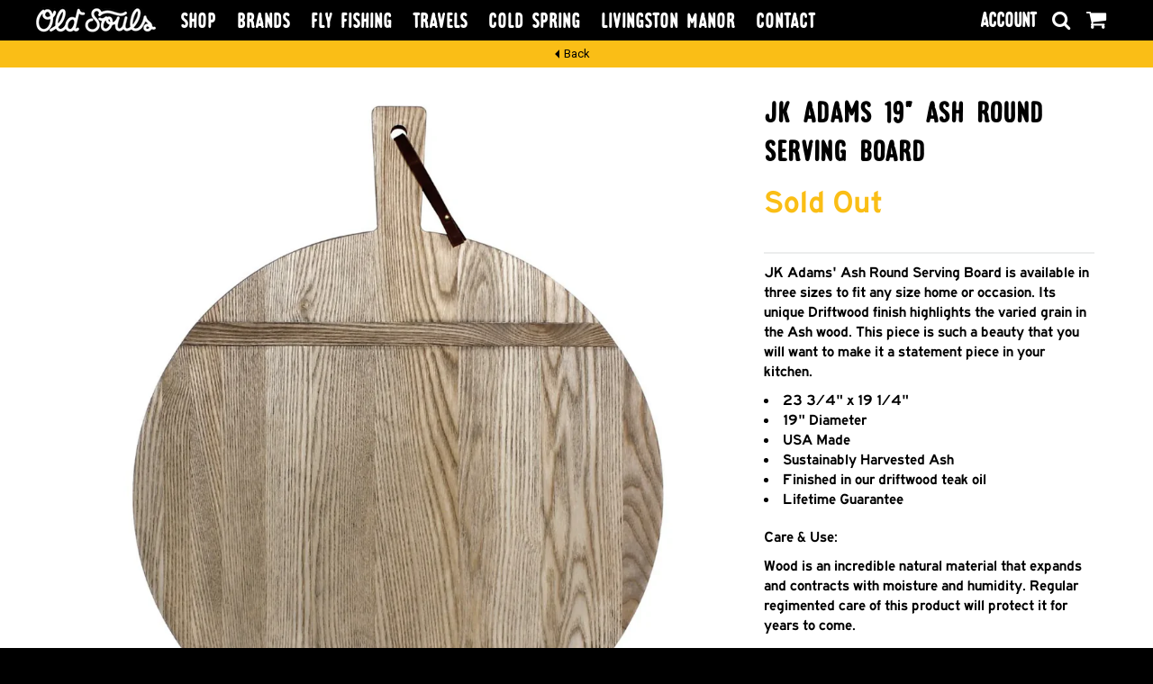

--- FILE ---
content_type: text/html; charset=utf-8
request_url: https://oldsouls.com/products/jk-adams-1761-one
body_size: 19299
content:
<!DOCTYPE html>
<!--[if lt IE 7 ]><html class="ie ie6" lang="en"> <![endif]-->
<!--[if IE 7 ]><html class="ie ie7" lang="en"> <![endif]-->
<!--[if IE 8 ]><html class="ie ie8" lang="en"> <![endif]-->
<!--[if (gte IE 9)|!(IE)]><!--><html lang="en"> <!--<![endif]-->
<head>


  <meta charset="utf-8" />

    
  
  <link href='//fonts.googleapis.com/css?family=Arvo:400,700' rel='stylesheet' type='text/css'>
    

  
  
  <link href='//fonts.googleapis.com/css?family=Glegoo' rel='stylesheet' type='text/css'>
  

  
  
  <link href='//fonts.googleapis.com/css?family=Lato:300,400,700' rel='stylesheet' type='text/css'>
    

  
  
  <link href='//fonts.googleapis.com/css?family=Lobster' rel='stylesheet' type='text/css'>
     

  
  
  <link href='//fonts.googleapis.com/css?family=Lobster+Two:400,700' rel='stylesheet' type='text/css'>
     

  
  
  <link href='//fonts.googleapis.com/css?family=Montserrat:400,700' rel='stylesheet' type='text/css'>
    

  
  
  <link href='//fonts.googleapis.com/css?family=Noticia+Text:400,700' rel='stylesheet' type='text/css'>
       

  
  
  <link href='//fonts.googleapis.com/css?family=Open+Sans:400,300,700' rel='stylesheet' type='text/css'>
    

  
  
  <link href='//fonts.googleapis.com/css?family=Open+Sans+Condensed:300,700' rel='stylesheet' type='text/css'>
  

  
  
  <link href='//fonts.googleapis.com/css?family=Oswald:400,300,700' rel='stylesheet' type='text/css'>
  

  
  
  <link href='//fonts.googleapis.com/css?family=PT+Sans:400,700' rel='stylesheet' type='text/css'>
      

  
  
  <link href='//fonts.googleapis.com/css?family=PT+Sans+Narrow:400,700' rel='stylesheet' type='text/css'>
   

  
  
  <link href='//fonts.googleapis.com/css?family=Questrial' rel='stylesheet' type='text/css'>
     

  
  
  <link href='//fonts.googleapis.com/css?family=Raleway:400,300,700' rel='stylesheet' type='text/css'>
      

  
  
  <link href='//fonts.googleapis.com/css?family=Roboto:400,500,300' rel='stylesheet' type='text/css'>
   

  
  
  <link href='//fonts.googleapis.com/css?family=Josefin+Sans:400,600,700,300' rel='stylesheet' type='text/css'>
   

  
  
  <link href='//fonts.googleapis.com/css?family=Source+Sans+Pro:400,600,300,700' rel='stylesheet' type='text/css'>
   
  

<meta property="og:type" content="product">
<meta property="og:title" content="JK Adams 19&quot; Ash Round Serving Board">
<meta property="og:url" content="https://oldsouls.com/products/jk-adams-1761-one">
<meta property="og:description" content="JK Adams&#39; Ash Round Serving Board is available in three sizes to fit any size home or occasion. Its unique Driftwood finish highlights the varied grain in the Ash wood. This piece is such a beauty that you will want to make it a statement piece in your kitchen.

23 3/4&quot; x 19 1/4&quot;
19&quot; Diameter
USA Made
Sustainably Harvested Ash
Finished in our driftwood teak oil
Lifetime Guarantee

Care &amp;amp; Use:
Wood is an incredible natural material that expands and contracts with moisture and humidity. Regular regimented care of this product will protect it for years to come.
Handwash with warm, soapy water after each use and dry thoroughly with a towel. Never soak or submerge in water, run in a dishwasher, or use in a microwave. Placing hot pots or pans on your board can result in a lasting burn mark.
Apply JK Adams Mineral Oil once a week, with a lint free cloth, to all surfaces-including edges and ends-until the finish is established, and at any time the board feels dry.
If at any time the grain of your product becomes raised-causing a rough feeling-a light buffing in the affected area with 200 grit sandpaper will smooth the finish. 
Wood Type: Ash is an open-grained hardwood with variations in tone and grain density. 
SKU: J-1761-ONE/C">

<meta property="og:image" content="http://oldsouls.com/cdn/shop/files/JK-ADAMS-1761-ONE-1_grande.webp?v=1709656601">
<meta property="og:image:secure_url" content="https://oldsouls.com/cdn/shop/files/JK-ADAMS-1761-ONE-1_grande.webp?v=1709656601">

<meta property="og:image" content="http://oldsouls.com/cdn/shop/files/JK-ADAMS-1761-ONE-3-SIDE-VIEW_grande.webp?v=1709656603">
<meta property="og:image:secure_url" content="https://oldsouls.com/cdn/shop/files/JK-ADAMS-1761-ONE-3-SIDE-VIEW_grande.webp?v=1709656603">

<meta property="og:image" content="http://oldsouls.com/cdn/shop/files/JK-ADAMS-1761-ONE-2-LIFESTYLE-BLOODY-MARY-BAR_grande.webp?v=1709656606">
<meta property="og:image:secure_url" content="https://oldsouls.com/cdn/shop/files/JK-ADAMS-1761-ONE-2-LIFESTYLE-BLOODY-MARY-BAR_grande.webp?v=1709656606">

<meta property="og:price:amount" content="165.00">
<meta property="og:price:currency" content="USD">

<meta property="og:site_name" content="Old Souls NY">



<meta name="twitter:card" content="summary">


<meta name="twitter:site" content="@oldsoulsny">


<meta name="twitter:title" content="JK Adams 19&quot; Ash Round Serving Board">
<meta name="twitter:description" content="JK Adams&#39; Ash Round Serving Board is available in three sizes to fit any size home or occasion. Its unique Driftwood finish highlights the varied grain in the Ash wood. This piece is such a beauty tha">
<meta name="twitter:image" content="https://oldsouls.com/cdn/shop/files/JK-ADAMS-1761-ONE-1_large.webp?v=1709656601">
<meta name="twitter:image:width" content="480">
<meta name="twitter:image:height" content="480">


  <!-- Basic Page Needs
================================================== -->

  <title>
    JK Adams 19&quot; Ash Round Serving Board &ndash; Old Souls NY
  </title>
  
  <meta name="description" content="JK Adams&#39; Ash Round Serving Board is available in three sizes to fit any size home or occasion. Its unique Driftwood finish highlights the varied grain in the Ash wood. This piece is such a beauty that you will want to make it a statement piece in your kitchen. 23 3/4&quot; x 19 1/4&quot; 19&quot; Diameter USA Made Sustainably Harves" />
  
  <link rel="canonical" href="https://oldsouls.com/products/jk-adams-1761-one" />


  <!-- CSS
================================================== -->

  <link href="//oldsouls.com/cdn/shop/t/7/assets/stylesheet.css?v=31895728512388010101711053433" rel="stylesheet" type="text/css" media="all" />
  <link href="//oldsouls.com/cdn/shop/t/7/assets/customjl.scss.css?v=126305722360948618951711053433" rel="stylesheet" type="text/css" media="all" />
  <link href="//oldsouls.com/cdn/shop/t/7/assets/jquery.fs.selecter.css?v=147477533037686898471699276089" rel="stylesheet" type="text/css" media="all" />
  <link href="//oldsouls.com/cdn/shop/t/7/assets/font-awesome.css?v=56740405129602268521699276079" rel="stylesheet" type="text/css" media="all" />
  <link href="//oldsouls.com/cdn/shop/t/7/assets/queries.css?v=141475361513898540431699276089" rel="stylesheet" type="text/css" media="all" />
  <link href="//oldsouls.com/cdn/shop/t/7/assets/jquery.fancybox.css?v=142779374171233587741756318704" rel="stylesheet" type="text/css" media="all" />

  <!--[if IE 8 ]><link href="//oldsouls.com/cdn/shop/t/7/assets/ie8.css?v=83283943113059592831699276083" rel="stylesheet" type="text/css" media="all" /><![endif]-->

  <!--[if IE 7]>
<link href="//oldsouls.com/cdn/shop/t/7/assets/font-awesome-ie7.css?v=111952797986497000111699276079" rel="stylesheet" type="text/css" media="all" />
<![endif]-->

  <!-- JS
================================================== -->

  <script src="//ajax.googleapis.com/ajax/libs/jquery/1.10.2/jquery.min.js"></script>
  <script src="//oldsouls.com/cdn/shop/t/7/assets/theme.js?v=84417205714075452721756318704" type="text/javascript"></script> 
  <script src="//oldsouls.com/cdn/shopifycloud/storefront/assets/themes_support/option_selection-b017cd28.js" type="text/javascript"></script>  


  

  
  <script src="//oldsouls.com/cdn/shop/t/7/assets/jquery.bxslider.min.js?v=80356390565452539891699276084" type="text/javascript"></script>
  

  <script src="//oldsouls.com/cdn/shop/t/7/assets/instafeed.js?v=90032470946696484961699276083" type="text/javascript"></script>
  
  <script src="//ajax.aspnetcdn.com/ajax/jquery.templates/beta1/jquery.tmpl.min.js" type="text/javascript"></script>
  <script src="//oldsouls.com/cdn/shop/t/7/assets/jquery.products.min.js?v=69449650225931047071699276083" type="text/javascript"></script>


  <!--[if lt IE 9]>
<script src="//html5shim.googlecode.com/svn/trunk/html5.js"></script>
<![endif]-->

  <meta name="viewport" content="width=device-width, initial-scale=1">

  <!-- Favicons
================================================== -->

  <link rel="shortcut icon" href="//oldsouls.com/cdn/shop/t/7/assets/favicon.png?v=28382576873080752191699276084">

  

  <script>window.performance && window.performance.mark && window.performance.mark('shopify.content_for_header.start');</script><meta name="google-site-verification" content="KrVcC9BdqoWoIOPNBykMasdRAd2FHflgWET3EBw4WeQ">
<meta id="shopify-digital-wallet" name="shopify-digital-wallet" content="/16273917/digital_wallets/dialog">
<meta name="shopify-checkout-api-token" content="2c67a9bc579a032b43aa0cc80e0ebb9a">
<link rel="alternate" type="application/json+oembed" href="https://oldsouls.com/products/jk-adams-1761-one.oembed">
<script async="async" src="/checkouts/internal/preloads.js?locale=en-US"></script>
<link rel="preconnect" href="https://shop.app" crossorigin="anonymous">
<script async="async" src="https://shop.app/checkouts/internal/preloads.js?locale=en-US&shop_id=16273917" crossorigin="anonymous"></script>
<script id="apple-pay-shop-capabilities" type="application/json">{"shopId":16273917,"countryCode":"US","currencyCode":"USD","merchantCapabilities":["supports3DS"],"merchantId":"gid:\/\/shopify\/Shop\/16273917","merchantName":"Old Souls NY","requiredBillingContactFields":["postalAddress","email"],"requiredShippingContactFields":["postalAddress","email"],"shippingType":"shipping","supportedNetworks":["visa","masterCard","amex","discover","elo","jcb"],"total":{"type":"pending","label":"Old Souls NY","amount":"1.00"},"shopifyPaymentsEnabled":true,"supportsSubscriptions":true}</script>
<script id="shopify-features" type="application/json">{"accessToken":"2c67a9bc579a032b43aa0cc80e0ebb9a","betas":["rich-media-storefront-analytics"],"domain":"oldsouls.com","predictiveSearch":true,"shopId":16273917,"locale":"en"}</script>
<script>var Shopify = Shopify || {};
Shopify.shop = "old-souls-ny.myshopify.com";
Shopify.locale = "en";
Shopify.currency = {"active":"USD","rate":"1.0"};
Shopify.country = "US";
Shopify.theme = {"name":"oldsouls\/main","id":123039449191,"schema_name":null,"schema_version":null,"theme_store_id":null,"role":"main"};
Shopify.theme.handle = "null";
Shopify.theme.style = {"id":null,"handle":null};
Shopify.cdnHost = "oldsouls.com/cdn";
Shopify.routes = Shopify.routes || {};
Shopify.routes.root = "/";</script>
<script type="module">!function(o){(o.Shopify=o.Shopify||{}).modules=!0}(window);</script>
<script>!function(o){function n(){var o=[];function n(){o.push(Array.prototype.slice.apply(arguments))}return n.q=o,n}var t=o.Shopify=o.Shopify||{};t.loadFeatures=n(),t.autoloadFeatures=n()}(window);</script>
<script>
  window.ShopifyPay = window.ShopifyPay || {};
  window.ShopifyPay.apiHost = "shop.app\/pay";
  window.ShopifyPay.redirectState = null;
</script>
<script id="shop-js-analytics" type="application/json">{"pageType":"product"}</script>
<script defer="defer" async type="module" src="//oldsouls.com/cdn/shopifycloud/shop-js/modules/v2/client.init-shop-cart-sync_BdyHc3Nr.en.esm.js"></script>
<script defer="defer" async type="module" src="//oldsouls.com/cdn/shopifycloud/shop-js/modules/v2/chunk.common_Daul8nwZ.esm.js"></script>
<script type="module">
  await import("//oldsouls.com/cdn/shopifycloud/shop-js/modules/v2/client.init-shop-cart-sync_BdyHc3Nr.en.esm.js");
await import("//oldsouls.com/cdn/shopifycloud/shop-js/modules/v2/chunk.common_Daul8nwZ.esm.js");

  window.Shopify.SignInWithShop?.initShopCartSync?.({"fedCMEnabled":true,"windoidEnabled":true});

</script>
<script>
  window.Shopify = window.Shopify || {};
  if (!window.Shopify.featureAssets) window.Shopify.featureAssets = {};
  window.Shopify.featureAssets['shop-js'] = {"shop-cart-sync":["modules/v2/client.shop-cart-sync_QYOiDySF.en.esm.js","modules/v2/chunk.common_Daul8nwZ.esm.js"],"init-fed-cm":["modules/v2/client.init-fed-cm_DchLp9rc.en.esm.js","modules/v2/chunk.common_Daul8nwZ.esm.js"],"shop-button":["modules/v2/client.shop-button_OV7bAJc5.en.esm.js","modules/v2/chunk.common_Daul8nwZ.esm.js"],"init-windoid":["modules/v2/client.init-windoid_DwxFKQ8e.en.esm.js","modules/v2/chunk.common_Daul8nwZ.esm.js"],"shop-cash-offers":["modules/v2/client.shop-cash-offers_DWtL6Bq3.en.esm.js","modules/v2/chunk.common_Daul8nwZ.esm.js","modules/v2/chunk.modal_CQq8HTM6.esm.js"],"shop-toast-manager":["modules/v2/client.shop-toast-manager_CX9r1SjA.en.esm.js","modules/v2/chunk.common_Daul8nwZ.esm.js"],"init-shop-email-lookup-coordinator":["modules/v2/client.init-shop-email-lookup-coordinator_UhKnw74l.en.esm.js","modules/v2/chunk.common_Daul8nwZ.esm.js"],"pay-button":["modules/v2/client.pay-button_DzxNnLDY.en.esm.js","modules/v2/chunk.common_Daul8nwZ.esm.js"],"avatar":["modules/v2/client.avatar_BTnouDA3.en.esm.js"],"init-shop-cart-sync":["modules/v2/client.init-shop-cart-sync_BdyHc3Nr.en.esm.js","modules/v2/chunk.common_Daul8nwZ.esm.js"],"shop-login-button":["modules/v2/client.shop-login-button_D8B466_1.en.esm.js","modules/v2/chunk.common_Daul8nwZ.esm.js","modules/v2/chunk.modal_CQq8HTM6.esm.js"],"init-customer-accounts-sign-up":["modules/v2/client.init-customer-accounts-sign-up_C8fpPm4i.en.esm.js","modules/v2/client.shop-login-button_D8B466_1.en.esm.js","modules/v2/chunk.common_Daul8nwZ.esm.js","modules/v2/chunk.modal_CQq8HTM6.esm.js"],"init-shop-for-new-customer-accounts":["modules/v2/client.init-shop-for-new-customer-accounts_CVTO0Ztu.en.esm.js","modules/v2/client.shop-login-button_D8B466_1.en.esm.js","modules/v2/chunk.common_Daul8nwZ.esm.js","modules/v2/chunk.modal_CQq8HTM6.esm.js"],"init-customer-accounts":["modules/v2/client.init-customer-accounts_dRgKMfrE.en.esm.js","modules/v2/client.shop-login-button_D8B466_1.en.esm.js","modules/v2/chunk.common_Daul8nwZ.esm.js","modules/v2/chunk.modal_CQq8HTM6.esm.js"],"shop-follow-button":["modules/v2/client.shop-follow-button_CkZpjEct.en.esm.js","modules/v2/chunk.common_Daul8nwZ.esm.js","modules/v2/chunk.modal_CQq8HTM6.esm.js"],"lead-capture":["modules/v2/client.lead-capture_BntHBhfp.en.esm.js","modules/v2/chunk.common_Daul8nwZ.esm.js","modules/v2/chunk.modal_CQq8HTM6.esm.js"],"checkout-modal":["modules/v2/client.checkout-modal_CfxcYbTm.en.esm.js","modules/v2/chunk.common_Daul8nwZ.esm.js","modules/v2/chunk.modal_CQq8HTM6.esm.js"],"shop-login":["modules/v2/client.shop-login_Da4GZ2H6.en.esm.js","modules/v2/chunk.common_Daul8nwZ.esm.js","modules/v2/chunk.modal_CQq8HTM6.esm.js"],"payment-terms":["modules/v2/client.payment-terms_MV4M3zvL.en.esm.js","modules/v2/chunk.common_Daul8nwZ.esm.js","modules/v2/chunk.modal_CQq8HTM6.esm.js"]};
</script>
<script>(function() {
  var isLoaded = false;
  function asyncLoad() {
    if (isLoaded) return;
    isLoaded = true;
    var urls = ["https:\/\/chimpstatic.com\/mcjs-connected\/js\/users\/94929132469b8343729fb46a6\/f21af471c5a10374931465467.js?shop=old-souls-ny.myshopify.com"];
    for (var i = 0; i < urls.length; i++) {
      var s = document.createElement('script');
      s.type = 'text/javascript';
      s.async = true;
      s.src = urls[i];
      var x = document.getElementsByTagName('script')[0];
      x.parentNode.insertBefore(s, x);
    }
  };
  if(window.attachEvent) {
    window.attachEvent('onload', asyncLoad);
  } else {
    window.addEventListener('load', asyncLoad, false);
  }
})();</script>
<script id="__st">var __st={"a":16273917,"offset":-18000,"reqid":"a6d5a391-c501-4b33-aae0-4210f56843bb-1768991158","pageurl":"oldsouls.com\/products\/jk-adams-1761-one","u":"2ead1df21a7a","p":"product","rtyp":"product","rid":6661010522215};</script>
<script>window.ShopifyPaypalV4VisibilityTracking = true;</script>
<script id="captcha-bootstrap">!function(){'use strict';const t='contact',e='account',n='new_comment',o=[[t,t],['blogs',n],['comments',n],[t,'customer']],c=[[e,'customer_login'],[e,'guest_login'],[e,'recover_customer_password'],[e,'create_customer']],r=t=>t.map((([t,e])=>`form[action*='/${t}']:not([data-nocaptcha='true']) input[name='form_type'][value='${e}']`)).join(','),a=t=>()=>t?[...document.querySelectorAll(t)].map((t=>t.form)):[];function s(){const t=[...o],e=r(t);return a(e)}const i='password',u='form_key',d=['recaptcha-v3-token','g-recaptcha-response','h-captcha-response',i],f=()=>{try{return window.sessionStorage}catch{return}},m='__shopify_v',_=t=>t.elements[u];function p(t,e,n=!1){try{const o=window.sessionStorage,c=JSON.parse(o.getItem(e)),{data:r}=function(t){const{data:e,action:n}=t;return t[m]||n?{data:e,action:n}:{data:t,action:n}}(c);for(const[e,n]of Object.entries(r))t.elements[e]&&(t.elements[e].value=n);n&&o.removeItem(e)}catch(o){console.error('form repopulation failed',{error:o})}}const l='form_type',E='cptcha';function T(t){t.dataset[E]=!0}const w=window,h=w.document,L='Shopify',v='ce_forms',y='captcha';let A=!1;((t,e)=>{const n=(g='f06e6c50-85a8-45c8-87d0-21a2b65856fe',I='https://cdn.shopify.com/shopifycloud/storefront-forms-hcaptcha/ce_storefront_forms_captcha_hcaptcha.v1.5.2.iife.js',D={infoText:'Protected by hCaptcha',privacyText:'Privacy',termsText:'Terms'},(t,e,n)=>{const o=w[L][v],c=o.bindForm;if(c)return c(t,g,e,D).then(n);var r;o.q.push([[t,g,e,D],n]),r=I,A||(h.body.append(Object.assign(h.createElement('script'),{id:'captcha-provider',async:!0,src:r})),A=!0)});var g,I,D;w[L]=w[L]||{},w[L][v]=w[L][v]||{},w[L][v].q=[],w[L][y]=w[L][y]||{},w[L][y].protect=function(t,e){n(t,void 0,e),T(t)},Object.freeze(w[L][y]),function(t,e,n,w,h,L){const[v,y,A,g]=function(t,e,n){const i=e?o:[],u=t?c:[],d=[...i,...u],f=r(d),m=r(i),_=r(d.filter((([t,e])=>n.includes(e))));return[a(f),a(m),a(_),s()]}(w,h,L),I=t=>{const e=t.target;return e instanceof HTMLFormElement?e:e&&e.form},D=t=>v().includes(t);t.addEventListener('submit',(t=>{const e=I(t);if(!e)return;const n=D(e)&&!e.dataset.hcaptchaBound&&!e.dataset.recaptchaBound,o=_(e),c=g().includes(e)&&(!o||!o.value);(n||c)&&t.preventDefault(),c&&!n&&(function(t){try{if(!f())return;!function(t){const e=f();if(!e)return;const n=_(t);if(!n)return;const o=n.value;o&&e.removeItem(o)}(t);const e=Array.from(Array(32),(()=>Math.random().toString(36)[2])).join('');!function(t,e){_(t)||t.append(Object.assign(document.createElement('input'),{type:'hidden',name:u})),t.elements[u].value=e}(t,e),function(t,e){const n=f();if(!n)return;const o=[...t.querySelectorAll(`input[type='${i}']`)].map((({name:t})=>t)),c=[...d,...o],r={};for(const[a,s]of new FormData(t).entries())c.includes(a)||(r[a]=s);n.setItem(e,JSON.stringify({[m]:1,action:t.action,data:r}))}(t,e)}catch(e){console.error('failed to persist form',e)}}(e),e.submit())}));const S=(t,e)=>{t&&!t.dataset[E]&&(n(t,e.some((e=>e===t))),T(t))};for(const o of['focusin','change'])t.addEventListener(o,(t=>{const e=I(t);D(e)&&S(e,y())}));const B=e.get('form_key'),M=e.get(l),P=B&&M;t.addEventListener('DOMContentLoaded',(()=>{const t=y();if(P)for(const e of t)e.elements[l].value===M&&p(e,B);[...new Set([...A(),...v().filter((t=>'true'===t.dataset.shopifyCaptcha))])].forEach((e=>S(e,t)))}))}(h,new URLSearchParams(w.location.search),n,t,e,['guest_login'])})(!0,!0)}();</script>
<script integrity="sha256-4kQ18oKyAcykRKYeNunJcIwy7WH5gtpwJnB7kiuLZ1E=" data-source-attribution="shopify.loadfeatures" defer="defer" src="//oldsouls.com/cdn/shopifycloud/storefront/assets/storefront/load_feature-a0a9edcb.js" crossorigin="anonymous"></script>
<script crossorigin="anonymous" defer="defer" src="//oldsouls.com/cdn/shopifycloud/storefront/assets/shopify_pay/storefront-65b4c6d7.js?v=20250812"></script>
<script data-source-attribution="shopify.dynamic_checkout.dynamic.init">var Shopify=Shopify||{};Shopify.PaymentButton=Shopify.PaymentButton||{isStorefrontPortableWallets:!0,init:function(){window.Shopify.PaymentButton.init=function(){};var t=document.createElement("script");t.src="https://oldsouls.com/cdn/shopifycloud/portable-wallets/latest/portable-wallets.en.js",t.type="module",document.head.appendChild(t)}};
</script>
<script data-source-attribution="shopify.dynamic_checkout.buyer_consent">
  function portableWalletsHideBuyerConsent(e){var t=document.getElementById("shopify-buyer-consent"),n=document.getElementById("shopify-subscription-policy-button");t&&n&&(t.classList.add("hidden"),t.setAttribute("aria-hidden","true"),n.removeEventListener("click",e))}function portableWalletsShowBuyerConsent(e){var t=document.getElementById("shopify-buyer-consent"),n=document.getElementById("shopify-subscription-policy-button");t&&n&&(t.classList.remove("hidden"),t.removeAttribute("aria-hidden"),n.addEventListener("click",e))}window.Shopify?.PaymentButton&&(window.Shopify.PaymentButton.hideBuyerConsent=portableWalletsHideBuyerConsent,window.Shopify.PaymentButton.showBuyerConsent=portableWalletsShowBuyerConsent);
</script>
<script data-source-attribution="shopify.dynamic_checkout.cart.bootstrap">document.addEventListener("DOMContentLoaded",(function(){function t(){return document.querySelector("shopify-accelerated-checkout-cart, shopify-accelerated-checkout")}if(t())Shopify.PaymentButton.init();else{new MutationObserver((function(e,n){t()&&(Shopify.PaymentButton.init(),n.disconnect())})).observe(document.body,{childList:!0,subtree:!0})}}));
</script>
<link id="shopify-accelerated-checkout-styles" rel="stylesheet" media="screen" href="https://oldsouls.com/cdn/shopifycloud/portable-wallets/latest/accelerated-checkout-backwards-compat.css" crossorigin="anonymous">
<style id="shopify-accelerated-checkout-cart">
        #shopify-buyer-consent {
  margin-top: 1em;
  display: inline-block;
  width: 100%;
}

#shopify-buyer-consent.hidden {
  display: none;
}

#shopify-subscription-policy-button {
  background: none;
  border: none;
  padding: 0;
  text-decoration: underline;
  font-size: inherit;
  cursor: pointer;
}

#shopify-subscription-policy-button::before {
  box-shadow: none;
}

      </style>

<script>window.performance && window.performance.mark && window.performance.mark('shopify.content_for_header.end');</script>

  <link rel="next" href="/next"/>
  <link rel="prev" href="/prev"/>

<link href="https://monorail-edge.shopifysvc.com" rel="dns-prefetch">
<script>(function(){if ("sendBeacon" in navigator && "performance" in window) {try {var session_token_from_headers = performance.getEntriesByType('navigation')[0].serverTiming.find(x => x.name == '_s').description;} catch {var session_token_from_headers = undefined;}var session_cookie_matches = document.cookie.match(/_shopify_s=([^;]*)/);var session_token_from_cookie = session_cookie_matches && session_cookie_matches.length === 2 ? session_cookie_matches[1] : "";var session_token = session_token_from_headers || session_token_from_cookie || "";function handle_abandonment_event(e) {var entries = performance.getEntries().filter(function(entry) {return /monorail-edge.shopifysvc.com/.test(entry.name);});if (!window.abandonment_tracked && entries.length === 0) {window.abandonment_tracked = true;var currentMs = Date.now();var navigation_start = performance.timing.navigationStart;var payload = {shop_id: 16273917,url: window.location.href,navigation_start,duration: currentMs - navigation_start,session_token,page_type: "product"};window.navigator.sendBeacon("https://monorail-edge.shopifysvc.com/v1/produce", JSON.stringify({schema_id: "online_store_buyer_site_abandonment/1.1",payload: payload,metadata: {event_created_at_ms: currentMs,event_sent_at_ms: currentMs}}));}}window.addEventListener('pagehide', handle_abandonment_event);}}());</script>
<script id="web-pixels-manager-setup">(function e(e,d,r,n,o){if(void 0===o&&(o={}),!Boolean(null===(a=null===(i=window.Shopify)||void 0===i?void 0:i.analytics)||void 0===a?void 0:a.replayQueue)){var i,a;window.Shopify=window.Shopify||{};var t=window.Shopify;t.analytics=t.analytics||{};var s=t.analytics;s.replayQueue=[],s.publish=function(e,d,r){return s.replayQueue.push([e,d,r]),!0};try{self.performance.mark("wpm:start")}catch(e){}var l=function(){var e={modern:/Edge?\/(1{2}[4-9]|1[2-9]\d|[2-9]\d{2}|\d{4,})\.\d+(\.\d+|)|Firefox\/(1{2}[4-9]|1[2-9]\d|[2-9]\d{2}|\d{4,})\.\d+(\.\d+|)|Chrom(ium|e)\/(9{2}|\d{3,})\.\d+(\.\d+|)|(Maci|X1{2}).+ Version\/(15\.\d+|(1[6-9]|[2-9]\d|\d{3,})\.\d+)([,.]\d+|)( \(\w+\)|)( Mobile\/\w+|) Safari\/|Chrome.+OPR\/(9{2}|\d{3,})\.\d+\.\d+|(CPU[ +]OS|iPhone[ +]OS|CPU[ +]iPhone|CPU IPhone OS|CPU iPad OS)[ +]+(15[._]\d+|(1[6-9]|[2-9]\d|\d{3,})[._]\d+)([._]\d+|)|Android:?[ /-](13[3-9]|1[4-9]\d|[2-9]\d{2}|\d{4,})(\.\d+|)(\.\d+|)|Android.+Firefox\/(13[5-9]|1[4-9]\d|[2-9]\d{2}|\d{4,})\.\d+(\.\d+|)|Android.+Chrom(ium|e)\/(13[3-9]|1[4-9]\d|[2-9]\d{2}|\d{4,})\.\d+(\.\d+|)|SamsungBrowser\/([2-9]\d|\d{3,})\.\d+/,legacy:/Edge?\/(1[6-9]|[2-9]\d|\d{3,})\.\d+(\.\d+|)|Firefox\/(5[4-9]|[6-9]\d|\d{3,})\.\d+(\.\d+|)|Chrom(ium|e)\/(5[1-9]|[6-9]\d|\d{3,})\.\d+(\.\d+|)([\d.]+$|.*Safari\/(?![\d.]+ Edge\/[\d.]+$))|(Maci|X1{2}).+ Version\/(10\.\d+|(1[1-9]|[2-9]\d|\d{3,})\.\d+)([,.]\d+|)( \(\w+\)|)( Mobile\/\w+|) Safari\/|Chrome.+OPR\/(3[89]|[4-9]\d|\d{3,})\.\d+\.\d+|(CPU[ +]OS|iPhone[ +]OS|CPU[ +]iPhone|CPU IPhone OS|CPU iPad OS)[ +]+(10[._]\d+|(1[1-9]|[2-9]\d|\d{3,})[._]\d+)([._]\d+|)|Android:?[ /-](13[3-9]|1[4-9]\d|[2-9]\d{2}|\d{4,})(\.\d+|)(\.\d+|)|Mobile Safari.+OPR\/([89]\d|\d{3,})\.\d+\.\d+|Android.+Firefox\/(13[5-9]|1[4-9]\d|[2-9]\d{2}|\d{4,})\.\d+(\.\d+|)|Android.+Chrom(ium|e)\/(13[3-9]|1[4-9]\d|[2-9]\d{2}|\d{4,})\.\d+(\.\d+|)|Android.+(UC? ?Browser|UCWEB|U3)[ /]?(15\.([5-9]|\d{2,})|(1[6-9]|[2-9]\d|\d{3,})\.\d+)\.\d+|SamsungBrowser\/(5\.\d+|([6-9]|\d{2,})\.\d+)|Android.+MQ{2}Browser\/(14(\.(9|\d{2,})|)|(1[5-9]|[2-9]\d|\d{3,})(\.\d+|))(\.\d+|)|K[Aa][Ii]OS\/(3\.\d+|([4-9]|\d{2,})\.\d+)(\.\d+|)/},d=e.modern,r=e.legacy,n=navigator.userAgent;return n.match(d)?"modern":n.match(r)?"legacy":"unknown"}(),u="modern"===l?"modern":"legacy",c=(null!=n?n:{modern:"",legacy:""})[u],f=function(e){return[e.baseUrl,"/wpm","/b",e.hashVersion,"modern"===e.buildTarget?"m":"l",".js"].join("")}({baseUrl:d,hashVersion:r,buildTarget:u}),m=function(e){var d=e.version,r=e.bundleTarget,n=e.surface,o=e.pageUrl,i=e.monorailEndpoint;return{emit:function(e){var a=e.status,t=e.errorMsg,s=(new Date).getTime(),l=JSON.stringify({metadata:{event_sent_at_ms:s},events:[{schema_id:"web_pixels_manager_load/3.1",payload:{version:d,bundle_target:r,page_url:o,status:a,surface:n,error_msg:t},metadata:{event_created_at_ms:s}}]});if(!i)return console&&console.warn&&console.warn("[Web Pixels Manager] No Monorail endpoint provided, skipping logging."),!1;try{return self.navigator.sendBeacon.bind(self.navigator)(i,l)}catch(e){}var u=new XMLHttpRequest;try{return u.open("POST",i,!0),u.setRequestHeader("Content-Type","text/plain"),u.send(l),!0}catch(e){return console&&console.warn&&console.warn("[Web Pixels Manager] Got an unhandled error while logging to Monorail."),!1}}}}({version:r,bundleTarget:l,surface:e.surface,pageUrl:self.location.href,monorailEndpoint:e.monorailEndpoint});try{o.browserTarget=l,function(e){var d=e.src,r=e.async,n=void 0===r||r,o=e.onload,i=e.onerror,a=e.sri,t=e.scriptDataAttributes,s=void 0===t?{}:t,l=document.createElement("script"),u=document.querySelector("head"),c=document.querySelector("body");if(l.async=n,l.src=d,a&&(l.integrity=a,l.crossOrigin="anonymous"),s)for(var f in s)if(Object.prototype.hasOwnProperty.call(s,f))try{l.dataset[f]=s[f]}catch(e){}if(o&&l.addEventListener("load",o),i&&l.addEventListener("error",i),u)u.appendChild(l);else{if(!c)throw new Error("Did not find a head or body element to append the script");c.appendChild(l)}}({src:f,async:!0,onload:function(){if(!function(){var e,d;return Boolean(null===(d=null===(e=window.Shopify)||void 0===e?void 0:e.analytics)||void 0===d?void 0:d.initialized)}()){var d=window.webPixelsManager.init(e)||void 0;if(d){var r=window.Shopify.analytics;r.replayQueue.forEach((function(e){var r=e[0],n=e[1],o=e[2];d.publishCustomEvent(r,n,o)})),r.replayQueue=[],r.publish=d.publishCustomEvent,r.visitor=d.visitor,r.initialized=!0}}},onerror:function(){return m.emit({status:"failed",errorMsg:"".concat(f," has failed to load")})},sri:function(e){var d=/^sha384-[A-Za-z0-9+/=]+$/;return"string"==typeof e&&d.test(e)}(c)?c:"",scriptDataAttributes:o}),m.emit({status:"loading"})}catch(e){m.emit({status:"failed",errorMsg:(null==e?void 0:e.message)||"Unknown error"})}}})({shopId: 16273917,storefrontBaseUrl: "https://oldsouls.com",extensionsBaseUrl: "https://extensions.shopifycdn.com/cdn/shopifycloud/web-pixels-manager",monorailEndpoint: "https://monorail-edge.shopifysvc.com/unstable/produce_batch",surface: "storefront-renderer",enabledBetaFlags: ["2dca8a86"],webPixelsConfigList: [{"id":"260210791","configuration":"{\"config\":\"{\\\"pixel_id\\\":\\\"G-JN6CZWBNPE\\\",\\\"target_country\\\":\\\"US\\\",\\\"gtag_events\\\":[{\\\"type\\\":\\\"search\\\",\\\"action_label\\\":\\\"G-JN6CZWBNPE\\\"},{\\\"type\\\":\\\"begin_checkout\\\",\\\"action_label\\\":\\\"G-JN6CZWBNPE\\\"},{\\\"type\\\":\\\"view_item\\\",\\\"action_label\\\":[\\\"G-JN6CZWBNPE\\\",\\\"MC-PFZ5GDTSGC\\\"]},{\\\"type\\\":\\\"purchase\\\",\\\"action_label\\\":[\\\"G-JN6CZWBNPE\\\",\\\"MC-PFZ5GDTSGC\\\"]},{\\\"type\\\":\\\"page_view\\\",\\\"action_label\\\":[\\\"G-JN6CZWBNPE\\\",\\\"MC-PFZ5GDTSGC\\\"]},{\\\"type\\\":\\\"add_payment_info\\\",\\\"action_label\\\":\\\"G-JN6CZWBNPE\\\"},{\\\"type\\\":\\\"add_to_cart\\\",\\\"action_label\\\":\\\"G-JN6CZWBNPE\\\"}],\\\"enable_monitoring_mode\\\":false}\"}","eventPayloadVersion":"v1","runtimeContext":"OPEN","scriptVersion":"b2a88bafab3e21179ed38636efcd8a93","type":"APP","apiClientId":1780363,"privacyPurposes":[],"dataSharingAdjustments":{"protectedCustomerApprovalScopes":["read_customer_address","read_customer_email","read_customer_name","read_customer_personal_data","read_customer_phone"]}},{"id":"shopify-app-pixel","configuration":"{}","eventPayloadVersion":"v1","runtimeContext":"STRICT","scriptVersion":"0450","apiClientId":"shopify-pixel","type":"APP","privacyPurposes":["ANALYTICS","MARKETING"]},{"id":"shopify-custom-pixel","eventPayloadVersion":"v1","runtimeContext":"LAX","scriptVersion":"0450","apiClientId":"shopify-pixel","type":"CUSTOM","privacyPurposes":["ANALYTICS","MARKETING"]}],isMerchantRequest: false,initData: {"shop":{"name":"Old Souls NY","paymentSettings":{"currencyCode":"USD"},"myshopifyDomain":"old-souls-ny.myshopify.com","countryCode":"US","storefrontUrl":"https:\/\/oldsouls.com"},"customer":null,"cart":null,"checkout":null,"productVariants":[{"price":{"amount":165.0,"currencyCode":"USD"},"product":{"title":"JK Adams 19\" Ash Round Serving Board","vendor":"JK Adams","id":"6661010522215","untranslatedTitle":"JK Adams 19\" Ash Round Serving Board","url":"\/products\/jk-adams-1761-one","type":"Cutting Boards"},"id":"39719643840615","image":{"src":"\/\/oldsouls.com\/cdn\/shop\/files\/JK-ADAMS-1761-ONE-1.webp?v=1709656601"},"sku":"1761-ONE","title":"Default Title","untranslatedTitle":"Default Title"}],"purchasingCompany":null},},"https://oldsouls.com/cdn","fcfee988w5aeb613cpc8e4bc33m6693e112",{"modern":"","legacy":""},{"shopId":"16273917","storefrontBaseUrl":"https:\/\/oldsouls.com","extensionBaseUrl":"https:\/\/extensions.shopifycdn.com\/cdn\/shopifycloud\/web-pixels-manager","surface":"storefront-renderer","enabledBetaFlags":"[\"2dca8a86\"]","isMerchantRequest":"false","hashVersion":"fcfee988w5aeb613cpc8e4bc33m6693e112","publish":"custom","events":"[[\"page_viewed\",{}],[\"product_viewed\",{\"productVariant\":{\"price\":{\"amount\":165.0,\"currencyCode\":\"USD\"},\"product\":{\"title\":\"JK Adams 19\\\" Ash Round Serving Board\",\"vendor\":\"JK Adams\",\"id\":\"6661010522215\",\"untranslatedTitle\":\"JK Adams 19\\\" Ash Round Serving Board\",\"url\":\"\/products\/jk-adams-1761-one\",\"type\":\"Cutting Boards\"},\"id\":\"39719643840615\",\"image\":{\"src\":\"\/\/oldsouls.com\/cdn\/shop\/files\/JK-ADAMS-1761-ONE-1.webp?v=1709656601\"},\"sku\":\"1761-ONE\",\"title\":\"Default Title\",\"untranslatedTitle\":\"Default Title\"}}]]"});</script><script>
  window.ShopifyAnalytics = window.ShopifyAnalytics || {};
  window.ShopifyAnalytics.meta = window.ShopifyAnalytics.meta || {};
  window.ShopifyAnalytics.meta.currency = 'USD';
  var meta = {"product":{"id":6661010522215,"gid":"gid:\/\/shopify\/Product\/6661010522215","vendor":"JK Adams","type":"Cutting Boards","handle":"jk-adams-1761-one","variants":[{"id":39719643840615,"price":16500,"name":"JK Adams 19\" Ash Round Serving Board","public_title":null,"sku":"1761-ONE"}],"remote":false},"page":{"pageType":"product","resourceType":"product","resourceId":6661010522215,"requestId":"a6d5a391-c501-4b33-aae0-4210f56843bb-1768991158"}};
  for (var attr in meta) {
    window.ShopifyAnalytics.meta[attr] = meta[attr];
  }
</script>
<script class="analytics">
  (function () {
    var customDocumentWrite = function(content) {
      var jquery = null;

      if (window.jQuery) {
        jquery = window.jQuery;
      } else if (window.Checkout && window.Checkout.$) {
        jquery = window.Checkout.$;
      }

      if (jquery) {
        jquery('body').append(content);
      }
    };

    var hasLoggedConversion = function(token) {
      if (token) {
        return document.cookie.indexOf('loggedConversion=' + token) !== -1;
      }
      return false;
    }

    var setCookieIfConversion = function(token) {
      if (token) {
        var twoMonthsFromNow = new Date(Date.now());
        twoMonthsFromNow.setMonth(twoMonthsFromNow.getMonth() + 2);

        document.cookie = 'loggedConversion=' + token + '; expires=' + twoMonthsFromNow;
      }
    }

    var trekkie = window.ShopifyAnalytics.lib = window.trekkie = window.trekkie || [];
    if (trekkie.integrations) {
      return;
    }
    trekkie.methods = [
      'identify',
      'page',
      'ready',
      'track',
      'trackForm',
      'trackLink'
    ];
    trekkie.factory = function(method) {
      return function() {
        var args = Array.prototype.slice.call(arguments);
        args.unshift(method);
        trekkie.push(args);
        return trekkie;
      };
    };
    for (var i = 0; i < trekkie.methods.length; i++) {
      var key = trekkie.methods[i];
      trekkie[key] = trekkie.factory(key);
    }
    trekkie.load = function(config) {
      trekkie.config = config || {};
      trekkie.config.initialDocumentCookie = document.cookie;
      var first = document.getElementsByTagName('script')[0];
      var script = document.createElement('script');
      script.type = 'text/javascript';
      script.onerror = function(e) {
        var scriptFallback = document.createElement('script');
        scriptFallback.type = 'text/javascript';
        scriptFallback.onerror = function(error) {
                var Monorail = {
      produce: function produce(monorailDomain, schemaId, payload) {
        var currentMs = new Date().getTime();
        var event = {
          schema_id: schemaId,
          payload: payload,
          metadata: {
            event_created_at_ms: currentMs,
            event_sent_at_ms: currentMs
          }
        };
        return Monorail.sendRequest("https://" + monorailDomain + "/v1/produce", JSON.stringify(event));
      },
      sendRequest: function sendRequest(endpointUrl, payload) {
        // Try the sendBeacon API
        if (window && window.navigator && typeof window.navigator.sendBeacon === 'function' && typeof window.Blob === 'function' && !Monorail.isIos12()) {
          var blobData = new window.Blob([payload], {
            type: 'text/plain'
          });

          if (window.navigator.sendBeacon(endpointUrl, blobData)) {
            return true;
          } // sendBeacon was not successful

        } // XHR beacon

        var xhr = new XMLHttpRequest();

        try {
          xhr.open('POST', endpointUrl);
          xhr.setRequestHeader('Content-Type', 'text/plain');
          xhr.send(payload);
        } catch (e) {
          console.log(e);
        }

        return false;
      },
      isIos12: function isIos12() {
        return window.navigator.userAgent.lastIndexOf('iPhone; CPU iPhone OS 12_') !== -1 || window.navigator.userAgent.lastIndexOf('iPad; CPU OS 12_') !== -1;
      }
    };
    Monorail.produce('monorail-edge.shopifysvc.com',
      'trekkie_storefront_load_errors/1.1',
      {shop_id: 16273917,
      theme_id: 123039449191,
      app_name: "storefront",
      context_url: window.location.href,
      source_url: "//oldsouls.com/cdn/s/trekkie.storefront.cd680fe47e6c39ca5d5df5f0a32d569bc48c0f27.min.js"});

        };
        scriptFallback.async = true;
        scriptFallback.src = '//oldsouls.com/cdn/s/trekkie.storefront.cd680fe47e6c39ca5d5df5f0a32d569bc48c0f27.min.js';
        first.parentNode.insertBefore(scriptFallback, first);
      };
      script.async = true;
      script.src = '//oldsouls.com/cdn/s/trekkie.storefront.cd680fe47e6c39ca5d5df5f0a32d569bc48c0f27.min.js';
      first.parentNode.insertBefore(script, first);
    };
    trekkie.load(
      {"Trekkie":{"appName":"storefront","development":false,"defaultAttributes":{"shopId":16273917,"isMerchantRequest":null,"themeId":123039449191,"themeCityHash":"6855715873476680028","contentLanguage":"en","currency":"USD","eventMetadataId":"8ebb3857-b15a-4f31-a662-9773dad02433"},"isServerSideCookieWritingEnabled":true,"monorailRegion":"shop_domain","enabledBetaFlags":["65f19447"]},"Session Attribution":{},"S2S":{"facebookCapiEnabled":false,"source":"trekkie-storefront-renderer","apiClientId":580111}}
    );

    var loaded = false;
    trekkie.ready(function() {
      if (loaded) return;
      loaded = true;

      window.ShopifyAnalytics.lib = window.trekkie;

      var originalDocumentWrite = document.write;
      document.write = customDocumentWrite;
      try { window.ShopifyAnalytics.merchantGoogleAnalytics.call(this); } catch(error) {};
      document.write = originalDocumentWrite;

      window.ShopifyAnalytics.lib.page(null,{"pageType":"product","resourceType":"product","resourceId":6661010522215,"requestId":"a6d5a391-c501-4b33-aae0-4210f56843bb-1768991158","shopifyEmitted":true});

      var match = window.location.pathname.match(/checkouts\/(.+)\/(thank_you|post_purchase)/)
      var token = match? match[1]: undefined;
      if (!hasLoggedConversion(token)) {
        setCookieIfConversion(token);
        window.ShopifyAnalytics.lib.track("Viewed Product",{"currency":"USD","variantId":39719643840615,"productId":6661010522215,"productGid":"gid:\/\/shopify\/Product\/6661010522215","name":"JK Adams 19\" Ash Round Serving Board","price":"165.00","sku":"1761-ONE","brand":"JK Adams","variant":null,"category":"Cutting Boards","nonInteraction":true,"remote":false},undefined,undefined,{"shopifyEmitted":true});
      window.ShopifyAnalytics.lib.track("monorail:\/\/trekkie_storefront_viewed_product\/1.1",{"currency":"USD","variantId":39719643840615,"productId":6661010522215,"productGid":"gid:\/\/shopify\/Product\/6661010522215","name":"JK Adams 19\" Ash Round Serving Board","price":"165.00","sku":"1761-ONE","brand":"JK Adams","variant":null,"category":"Cutting Boards","nonInteraction":true,"remote":false,"referer":"https:\/\/oldsouls.com\/products\/jk-adams-1761-one"});
      }
    });


        var eventsListenerScript = document.createElement('script');
        eventsListenerScript.async = true;
        eventsListenerScript.src = "//oldsouls.com/cdn/shopifycloud/storefront/assets/shop_events_listener-3da45d37.js";
        document.getElementsByTagName('head')[0].appendChild(eventsListenerScript);

})();</script>
<script
  defer
  src="https://oldsouls.com/cdn/shopifycloud/perf-kit/shopify-perf-kit-3.0.4.min.js"
  data-application="storefront-renderer"
  data-shop-id="16273917"
  data-render-region="gcp-us-central1"
  data-page-type="product"
  data-theme-instance-id="123039449191"
  data-theme-name=""
  data-theme-version=""
  data-monorail-region="shop_domain"
  data-resource-timing-sampling-rate="10"
  data-shs="true"
  data-shs-beacon="true"
  data-shs-export-with-fetch="true"
  data-shs-logs-sample-rate="1"
  data-shs-beacon-endpoint="https://oldsouls.com/api/collect"
></script>
</head>


<body class="gridlock shifter product">
  <div id="CartDrawer" class="drawer drawer--right">
  <div class="drawer__header">
    <div class="table-cell">
    <h3>My Cart</h3>
    </div>
    <div class="table-cell">
    <span class="drawer__close js-drawer-close">
        Close
    </span>
    </div>
  </div>
  <div id="CartContainer"></div>
</div>

  <div class="shifter-page is-moved-by-drawer" id="PageContainer">  
  <div class="page-wrap">
      
      
  <header class="scrollheader" >
    <div class="bannertop">
    </div>

    <div id="navigation">
      <div id="navigation_1">
        <div class="nav-container row">
          <div id="logo" class="mobile-3 ">       
            
            <div id='other-logo'>
              <a href="/" class="logo-white"><img src="//oldsouls.com/cdn/shop/t/7/assets/logo.png?v=38547888790568623141699276082" alt="Old Souls NY" style="border: 0;"/></a>
              <div class="contact">
                <br>
                63 MAIN STREET<br>
                COLD SPRING, NY 10516
                <br><br>
                <a href="mailto: hello@oldsouls.com">HELLO@OLDSOULS.COM</a>
                <br><br>
                845.809.5886
                <br><br>
              </div>
            </div>
            
          </div> 
          <nav>
            <ul id="main-nav" role="navigation"> 
              
              
 



  <li>
    <a  href="/collections">Shop</a>
  </li>


              
              
 




  

  

  <li class="dropdown"><a href="/pages/brands" class="dlinks null ">Brands</a>
    <ul class="submenu">
      
        
        
          <li><a href="/collections/old-souls-ny">Old Souls</a></li>
        
      
        
        
          <li><a href="/collections/filson">Filson</a></li>
        
      
        
        
          <li><a href="/collections/shinola">Shinola</a></li>
        
      
        
        
          <li><a href="/collections/patagonia">Patagonia</a></li>
        
      
        
        
          <li><a href="/collections/red-wing-shoes">Red Wing Shoes</a></li>
        
      
        
        
          <li><a href="/collections/pendleton-woolen-mills">Pendleton Woolen Mills</a></li>
        
      
        
        
          <li><a href="/collections/fjallraven">Fjällräven</a></li>
        
      
        
        
          <li><a href="/collections/yeti">Yeti</a></li>
        
      
        
        
          <li><a href="/collections/marmot">Marmot</a></li>
        
      
        
        
          <li><a href="/collections/smart-wool">Smart Wool</a></li>
        
      
        
        
          <li><a href="/collections/helly-hansen">Helly Hansen</a></li>
        
      
        
        
          <li><a href="/collections/topo">Topo Designs</a></li>
        
      
        
        
          <li><a href="/collections/howler-bros">Howler Bros</a></li>
        
      
        
        
          <li><a href="/collections/amundsen">Amundsen</a></li>
        
      
        
        
          <li><a href="/collections/armor-lux">Armor Lux</a></li>
        
      
        
        
          <li><a href="/collections/bertucci">Bertucci</a></li>
        
      
        
        
          <li><a href="/collections/betsy-olmsted">Betsy Olmsted</a></li>
        
      
        
        
          <li><a href="/collections/buck-knives">Buck Knives</a></li>
        
      
        
        
          <li><a href="/collections/chaco">Chaco</a></li>
        
      
        
        
          <li><a href="/collections/coghlans">Coghlans</a></li>
        
      
        
        
          <li><a href="/collections/cotopaxi">Cotopaxi</a></li>
        
      
        
        
          <li><a href="/collections/darn-tough">Darn Tough</a></li>
        
      
        
        
          <li><a href="/collections/all">Dovetail</a></li>
        
      
        
        
          <li><a href="/collections/eno">ENO</a></li>
        
      
        
        
          <li><a href="/collections/field-notes">Field Notes</a></li>
        
      
        
        
          <li><a href="/collections/fulling-mill">Fulling Mill</a></li>
        
      
        
        
          <li><a href="/collections/fulton-roark">Fulton & Roark</a></li>
        
      
        
        
          <li><a href="/collections/gsi-outdoors">GSI Outdoors</a></li>
        
      
        
        
          <li><a href="/collections/hatch">Hatch</a></li>
        
      
        
        
          <li><a href="/collections/helinox">Helinox</a></li>
        
      
        
        
          <li><a href="/collections/helle-norway">Helle Norway</a></li>
        
      
        
        
          <li><a href="/collections/hestra">Hestra</a></li>
        
      
        
        
          <li><a href="/collections/hults-bruk">Hults Bruk</a></li>
        
      
        
        
          <li><a href="/collections/hydro-flask">Hydro Flask</a></li>
        
      
        
        
          <li><a href="/collections/leki">Leki</a></li>
        
      
        
        
          <li><a href="/collections/l-l-bean">L.L. Bean</a></li>
        
      
        
        
          <li><a href="/collections/loon-outdoors">Loon Outdoors</a></li>
        
      
        
        
          <li><a href="/collections/lowa">Lowa</a></li>
        
      
        
        
          <li><a href="/collections/matador">Matador</a></li>
        
      
        
        
          <li><a href="/collections/merrell">Merrell</a></li>
        
      
        
        
          <li><a href="/collections/muck-boot-company">Muck Boot Company</a></li>
        
      
        
        
          <li><a href="/collections/nocs-provisions">Nocs Provisions</a></li>
        
      
        
        
          <li><a href="/collections/olukai">Olukai</a></li>
        
      
        
        
          <li><a href="/collections/opinel">Opinel</a></li>
        
      
        
        
          <li><a href="/collections/outdoor-research">Outdoor Research</a></li>
        
      
        
        
          <li><a href="/collections/oxford-pennant">Oxford Pennant</a></li>
        
      
        
        
          <li><a href="/collections/prana">Prana</a></li>
        
      
        
        
          <li><a href="/collections/redington">Redington</a></li>
        
      
        
        
          <li><a href="/collections/r-l-winston-rod-co">R.L. Winston Rod Co.</a></li>
        
      
        
        
          <li><a href="/collections/rio-products">Rio Products</a></li>
        
      
        
        
          <li><a href="/collections/scott-fly-rods">Scott Fly Rods</a></li>
        
      
        
        
          <li><a href="/collections/simms">Simms</a></li>
        
      
        
        
          <li><a href="/collections/smith">Smith</a></li>
        
      
        
        
          <li><a href="/collections/stanley">Stanley</a></li>
        
      
        
        
          <li><a href="/collections/suncloud">Suncloud</a></li>
        
      
        
        
          <li><a href="/collections/taylor-stitch">Taylor Stitch</a></li>
        
      
        
        
          <li><a href="/collections/tilley">Tilley</a></li>
        
      
        
        
          <li><a href="/collections/ursa-major">Ursa Major</a></li>
        
      
        
        
          <li><a href="/collections/xtratuf">Xtratuf</a></li>
        
      
    </ul>
  </li>



              
              
 



  <li>
    <a  href="/blogs/fly-fishing">Fly Fishing</a>
  </li>


              
              
 



  <li>
    <a  href="/blogs/travels">Travels</a>
  </li>


              
              
 



  <li>
    <a  href="/pages/cold-spring">Cold Spring</a>
  </li>


              
              
 



  <li>
    <a  href="/pages/livingston-manor">Livingston Manor</a>
  </li>


              
              
 



  <li>
    <a  href="/pages/contact">Contact</a>
  </li>


              
            </ul>        
          </nav>
          <ul id="cart" class="desktop-1 tablet-1 mobile-hide right">                  
  <li class="explore_button">
    <a href="/pages/explore-cold-spring">
      <img src="//oldsouls.com/cdn/shop/t/7/assets/explorecoldspringbtn_fullnav@2x.png?v=117400711307393690311699276083" class="home" />
      <img src="//oldsouls.com/cdn/shop/t/7/assets/explorecoldspringbtn_collapsednav@2x.png?v=162606637955409840411699276084" class="others" />
    </a>
  </li>

  
    <li class="cust">
      
        <a href="/account/login">Account</a>
      
    </li>
  

  <li class="seeks"><a id="inline" href="#search_popup" class="open_popup"><i class="icon-search"></i></a>
    
  </li>

  <li>
    <a href="/cart" class="site-header__cart-toggle js-drawer-open-right" aria-controls="CartDrawer" aria-expanded="false"><i class="icon-shopping-cart"></i>
    <!--
      
      -->
    </a>
  </li>
</ul>
        </div>
        <!-- Shown on Mobile Only -->

<ul id="cart" class="mobile-3 mobile-only clearfix">
  <li class="mobile-logo absolute-center">
    <a href="/"><img src="//oldsouls.com/cdn/shop/t/7/assets/logo.png?v=38547888790568623141699276082"></a>
  </li>
  
  <li class="cust right">
    
    <a href="/account/login">Account</a>
    
  </li>
       
  <li class="wider right"><span class="shifter-handle">Menu</span></li>
  <li class="right">
    <a href="/cart" class="site-header__cart-toggle js-drawer-open-right" aria-controls="CartDrawer" aria-expanded="false">
      <!--       <span class="cart-words">My Cart</span> -->
      <i class="icon-shopping-cart"></i> 
      <!--
      -->
    </a> 
  </li>  
</ul>  
      </div>
      <div>
        
        

  

  

  <div id="navigation_2" class="mobile-none" style="display:none">
    <ul>
      
    </ul>
  </div>

  <div id="navigation_3" class="row mobile-none">
    <ul data-handle="" >
      
      
    </ul>
  </div>

  <div id="product-navigation" class="desktop-12 mobile-3">
    <span class="backto">
      <a href="javascript:history.back()">Back</a>
    </span>
  </div>


      </div>
    </div>
  </header>
      
  <div id="phantom"></div>  
            
      
      <div id="content" class="row">	
        	
        <div itemscope itemtype="http://schema.org/Product" id="product-6661010522215" class="product-page">

  <meta itemprop="url" content="https://oldsouls.com/products/jk-adams-1761-one">
  <meta itemprop="image" content="//oldsouls.com/cdn/shop/files/JK-ADAMS-1761-ONE-1_grande.webp?v=1709656601">

  <div class="clear"></div>

  <div class="mobile-hide">
  
  </div>

  <div id="bside" class="desktop-12 tablet-6 mobile-3">
    <div id="product-photos" class="desktop-8 mobile-3">

      

      <div id="bigimage-6661010522215" class="desktop-12 main-product-image">
        <img id="6661010522215" data-image-id="" src="//oldsouls.com/cdn/shop/files/JK-ADAMS-1761-ONE-1_1024x1024.webp?v=1709656601" data-src="//oldsouls.com/cdn/shop/files/JK-ADAMS-1761-ONE-1.webp?v=1709656601" alt='' title="JK Adams 19" Ash Round Serving Board"/>
      </div>

       
      <div class="desktop-12" id="thumbnail-gallery">   
        
          
          <div class="slide">
            <a href="//oldsouls.com/cdn/shop/files/JK-ADAMS-1761-ONE-1_1024x1024.webp?v=1709656601" data-image-id="31585241661543" class="clicker-6661010522215" data-zoomsrc="//oldsouls.com/cdn/shop/files/JK-ADAMS-1761-ONE-1.webp?v=1709656601">
              <img class="thumbnail" src="//oldsouls.com/cdn/shop/files/JK-ADAMS-1761-ONE-1_small.webp?v=1709656601" data-image-id="31585241661543" alt="JK Adams 19&quot; Ash Round Serving Board" data-image-id="31585241661543" />
            </a>
          </div>
          
          <div class="slide">
            <a href="//oldsouls.com/cdn/shop/files/JK-ADAMS-1761-ONE-3-SIDE-VIEW_1024x1024.webp?v=1709656603" data-image-id="31585241792615" class="clicker-6661010522215" data-zoomsrc="//oldsouls.com/cdn/shop/files/JK-ADAMS-1761-ONE-3-SIDE-VIEW.webp?v=1709656603">
              <img class="thumbnail" src="//oldsouls.com/cdn/shop/files/JK-ADAMS-1761-ONE-3-SIDE-VIEW_small.webp?v=1709656603" data-image-id="31585241792615" alt="JK Adams 19&quot; Ash Round Serving Board" data-image-id="31585241792615" />
            </a>
          </div>
          
          <div class="slide">
            <a href="//oldsouls.com/cdn/shop/files/JK-ADAMS-1761-ONE-2-LIFESTYLE-BLOODY-MARY-BAR_1024x1024.webp?v=1709656606" data-image-id="31585241989223" class="clicker-6661010522215" data-zoomsrc="//oldsouls.com/cdn/shop/files/JK-ADAMS-1761-ONE-2-LIFESTYLE-BLOODY-MARY-BAR.webp?v=1709656606">
              <img class="thumbnail" src="//oldsouls.com/cdn/shop/files/JK-ADAMS-1761-ONE-2-LIFESTYLE-BLOODY-MARY-BAR_small.webp?v=1709656606" data-image-id="31585241989223" alt="JK Adams 19&quot; Ash Round Serving Board" data-image-id="31585241989223" />
            </a>
          </div>
          
        
      </div>        
      
    </div>
    <script>

      
      if($(window).width() > 740){
        $('#bigimage-6661010522215').zoom({on: 'click'});
          };
          

          $('.clicker-6661010522215').click(function() {
          	var newImage = $(this).attr('href');
        	var zoomsrc = $(this).data('zoomsrc');
        	$( '#bigimage-6661010522215 img' ).attr({ src: newImage });
            $( '#bigimage-6661010522215 img.zoomImg' ).attr({ src: zoomsrc});
          	return false;
          });

        

    </script>


    <div id="product-right" class="desktop-4 mobile-3">
<!--        -->
      <div id="product-description">
        <h1 itemprop="name">JK Adams 19" Ash Round Serving Board</h1>
        
        <div itemprop="offers" itemscope itemtype="http://schema.org/Offer">
        <p id="product-price">
          
          <span class="product-price" itemprop="price">Sold Out</span>
          
        </p> 

        <meta itemprop="priceCurrency" content="USD">
        <link itemprop="availability" href="http://schema.org/OutOfStock">
          
        
<form action="/cart/add" method="post" data-money-format="${{amount}}" enctype="multipart/form-data" id="AddToCartForm">
  
  <div class="what-is-it">
    
  </div>
  <div class="product-variants"></div><!-- product variants -->  
  <input  type="hidden" id="" name="id" data-sku="" value="39719643840615" />    
  

  

</form>      

<script>

  // Shopify Product form requirement
  selectCallback = function(variant, selector) {
    var $product = $('#product-' + selector.product.id);    
    if (variant && variant.available == true) {
      if(variant.compare_at_price > variant.price){
        $('.was', $product).html(Shopify.formatMoney(variant.compare_at_price, $('form', $product).data('money-format')))        
      } else {
        $('.was', $product).text('')
      } 
      $('.product-price', $product).html(Shopify.formatMoney(variant.price, $('form', $product).data('money-format'))) 
      $('.add', $product).removeClass('disabled').removeAttr('disabled').val('Add to Cart');
    } else {
      var message = variant ? "Sold Out" : "Sold Out";
      $('.was', $product).text('')
      $('.product-price', $product).text(message);
      $('.add', $product).addClass('disabled').attr('disabled', 'disabled').val(message); 
    } 

    if (variant && variant.featured_image) {
      var original_image = $("#bigimage-6661010522215 img"), new_image = variant.featured_image;
        Shopify.Image.switchImage(new_image, original_image[0], function (new_image_src, original_image, element) {

        $(element).attr('src', new_image_src);   
        $('.thumbnail[data-image-id="' + variant.featured_image.id + '"]').trigger('click');
      });
    } 
    
    

  }; 
</script>



  
		</div>
        
        <div class="rte">
          <p>JK Adams' Ash Round Serving Board is available in three sizes to fit any size home or occasion. Its unique Driftwood finish highlights the varied grain in the Ash wood. This piece is such a beauty that you will want to make it a statement piece in your kitchen.</p>
<ul>
<li>23 3/4" x 19 1/4"</li>
<li>19" Diameter</li>
<li>USA Made</li>
<li>Sustainably Harvested Ash</li>
<li>Finished in our driftwood teak oil</li>
<li>Lifetime Guarantee</li>
</ul>
<p>Care &amp; Use:</p>
<p>Wood is an incredible natural material that expands and contracts with moisture and humidity. Regular regimented care of this product will protect it for years to come.</p>
<p>Handwash with warm, soapy water after each use and dry thoroughly with a towel. Never soak or submerge in water, run in a dishwasher, or use in a microwave. Placing hot pots or pans on your board can result in a lasting burn mark.</p>
<p>Apply <a href="https://oldsouls.com/collections/all/products/jk-adams-8-fl-oz-mineral-oil">JK Adams Mineral Oil</a> once a week, with a lint free cloth, to all surfaces-including edges and ends-until the finish is established, and at any time the board feels dry.</p>
<p>If at any time the grain of your product becomes raised-causing a rough feeling-a light buffing in the affected area with 200 grit sandpaper will smooth the finish. </p>
<p><em>Wood Type:<span> </span></em>Ash is an open-grained hardwood with variations in tone and grain density. </p>
<p class="sku">SKU: J-1761-ONE/C</p>
        </div>     

        <div class="clear"></div>

<!--         <div class="desc">
          <div class="share-icons">
  <a title="Share on Facebook" href="//www.facebook.com/sharer.php?u=https://oldsouls.com/products/jk-adams-1761-one" class="facebook" target="_blank"><i class="icon-facebook"></i> Facebook</a>
  <a title="Share on Twitter"  href="//twitter.com/home?status=https://oldsouls.com/products/jk-adams-1761-one via @https://twitter.com/oldsoulsny" title="Share on Twitter" target="_blank" class="twitter"><i class="icon-twitter"></i> Twitter</a>
  
  
  
  
  
  <a title="Share on Pinterest" target="blank" href="//pinterest.com/pin/create/button/?url=https://oldsouls.com/products/jk-adams-1761-one&amp;media=http://oldsouls.com/cdn/shop/files/JK-ADAMS-1761-ONE-1_1024x1024.webp?v=1709656601" title="Pin This Product" class="pinterest"><i class="icon-pinterest"></i> Pinterest</a>
  
</div>
        </div>         -->

      </div>    
    </div>


    <div class="clear"></div>


    

    <div class="clear"></div>


  </div>
</div>

<!--
<div id="recently-viewed-product-label">
  <span>PREVIOUSLY VIEWED</span>
</div>
<div id="recently-viewed-products" class="products clearfix desk" style="display:none">
</div>


<script id="recently-viewed-product-template"  type="text/x-jquery-tmpl">
<div id="product-${handle}" class="product">
  <div class="image">
    <a href="${url}">
      <img src="${featured_image}" />
    </a>
  </div>
</div>
</script>


<script>
//Shopify.Products.showRecentlyViewed( { howManyToShow:3 } );
</script>
-->  
      </div>
      

    </div>
    

    <footer>
      <a name="footer"></a>
      <div class="mobile-only">
<!--      first level menu 	 -->
        
      </div>
      <div id="footer-wrapper">	
        
        <div id="footer" class="row">
          
          
          
          
          <div class="mobile-full mobile-only center">
            <img id="footer-logo" src="//oldsouls.com/cdn/shop/t/7/assets/footer.png?v=169446782702799920611699276078">
          </div>
          
          <div class="desktop-5 tablet-full mobile-full footer-columns">
          
          <div class="desktop-4 mobile-none tablet-half">
            <h4>QUICKLINKS</h4>
            <ul>
              
              <li><a href="/collections/all" title="">Shop</a></li>
              
              <li><a href="/pages/brands" title="">Brands</a></li>
              
              <li><a href="/blogs/fly-fishing" title="">Fly Fishing</a></li>
              
              <li><a href="/blogs/travels" title="">Travels</a></li>
              
              <li><a href="/pages/cold-spring" title="">Cold Spring</a></li>
              
              <li><a href="/pages/livingston-manor" title="">Livingston Manor</a></li>
              
              <li><a href="/pages/contact" title="">Contact</a></li>
              
              <li><a href="/policies/privacy-policy" title="">Private Policy</a></li>
              
              <li><a href="/policies/refund-policy" title="">Returns/Exchanges/Refund Policy</a></li>
              
            </ul>
          </div>
            
          
          <div class="desktop-4 tablet-full mobile-half">
            
            <h4>STORE</h4>
            
            <div class="footer-text">
            	63 Main Street<br>
Cold Spring, NY 10516<br>
845.809.5886<br><br>
46 Main Street<br>
Livingston Manor, NY 12758<br>
845.439.1269<br><br>
<a href="mailto:hello@oldsouls.com">Hello@oldsouls.com</a>
            </div>
          </div>
          
            
          
          <div class="desktop-4 tablet-full mobile-half">
                    
            <h4>HOURS</h4>
            
            <div class="footer-text">
            	Cold Spring<br>
Everyday 10 - 6pm<br><br>
Livingston Manor<br>
Everyday 10 - 6pm
            </div>
          </div>
          
          </div>
          
          <div class="desktop-2 mobile-none tablet-none">
            <img id="footer-logo" src="//oldsouls.com/cdn/shop/t/7/assets/footer.png?v=169446782702799920611699276078">
          </div>
          
          <div class="desktop-3 tablet-full mobile-full" id="signup">
            <div id="signup-container">
              <h4 id="signup-title">NEWS &amp; UPDATES</h4>
              <div id="social-cluster">
                <li><a href="http://facebook.com/oldsoulsny" target="_blank"><i class="icon-facebook-sign icon-2x"></i></a></li>
                
                
                
                
                
                <li><a href="//instagram.com/oldsoulsny" target="_blank"><i class="icon-instagram icon-2x"></i></a></li>
                
              </div>

              <div id="footer_signup">
<!--                 NEWS & UPDATES -->
                <form action="https://oldsouls.us11.list-manage.com/subscribe/post?u=a12f9a56d9f4f997425140e6c&amp;id=0ab0ffbede" method="post" id="footer-subscribe-form" name="mc-embedded-subscribe-form" class="validate" target="_blank">
                  <input value="" name="EMAIL" class="email" id="footer-EMAIL" placeholder="Enter Your Email Address" required="" type="email" onfocus="this.placeholder = ''">
                  <input value="SIGN UP" name="subscribe" id="footer-subscribe" class="button" type="submit">
                </form>

                <div id='copyright' class="mobile-none">
                  © COPYRIGHT 2026. OLD SOULS.
                </div>
              </div>
            </div>
          </div>     
          
          <div class="desktop-2 tablet-half mobile-3">
            <img class="footer-promo-image" src="//oldsouls.com/cdn/shop/t/7/assets/footer-promo.png?v=84354604582502571281699276084">
            
            <div id='copyright'>
              © COPYRIGHT 2026. OLD SOULS.
            </div>
          </div>
          
          
        </div> 
      </div>
    </footer>

    

<div style="display:none">
  <div id="subscribe_popup" class="row">
    
    <div class="left fifty">
      <img src="//oldsouls.com/cdn/shop/t/7/assets/popup-image.jpg?v=109487907250102507101699276085">
    </div>
    

    <div class="right fifty">
      <h3>HELLO THERE</h3>
      <p>Thanks for stopping by.<br />
Drop your email in the box to stay up to date with all things Old Souls.<br />
We don&#39;t email often, but when we do we&#39;re sure you&#39;ll dig it.</p>    
      <!-- BEGIN #subs-container -->
      <div id="subs-container" class="clearfix">
        <div id="mc_embed_signup">
          <form action="https://oldsouls.us11.list-manage.com/subscribe/post?u=a12f9a56d9f4f997425140e6c&amp;id=0ab0ffbede" method="post" id="mc-embedded-subscribe-form" name="mc-embedded-subscribe-form" class="validate" target="_blank">
            <input value="" name="EMAIL" class="email" id="mce-EMAIL" placeholder="Enter Your Email Address" required="" type="email">
            <input value="SIGN UP" name="subscribe" id="mc-embedded-subscribe" class="button" type="submit">
          </form>
        </div>  
      </div>
      <div class="clear"></div>
      <ul id="footer-icons">
        <li><a href="http://facebook.com/oldsoulsny" target="_blank"><i class="icon-facebook icon-2x"></i></a></li>
        
        
        
        
        
        <li><a href="http://instagram.com/oldsoulsny" target="_blank"><i class="icon-instagram icon-2x"></i></a></li>
      </ul> 
    </div>
  </div>
</div>


    <div style='display:none'>
      <div id='search_popup' style='padding:30px;'>
        <p class="box-title">SEARCH THIS STORE<p>
        <!-- BEGIN #subs-container -->
        <div id="subs-container" class="clearfix">
          <div id="search">
            <form action="/search" method="get">
              <input type="text" name="q" id="q" placeholder="Search" />
            </form>
          </div>  
        </div>
      </div>
    </div>    
  </div>  

	<nav class="shifter-navigation">
  <div class="search">
    <form action="/search" method="get">
      <input type="text" name="q" id="q" placeholder="Search" />
    </form>           
  </div>
  <script type="text/javascript">
    $(document).ready(function($) {
      $('#accordion').find('.accordion-toggle').click(function(){

        //Expand or collapse this panel
        $(this).next().slideToggle('fast');

        //Hide the other panels
        $(".accordion-content").not($(this).next()).slideUp('fast');

      });

      $('#accordion').find('.accordion-toggle2').click(function(){

        //Expand or collapse this panel
        $(this).addClass('open');
        $(this).next().slideToggle('fast');

        //Hide the other panels

        $(".accordion-content2").not($(this).next()).slideUp('fast');

      });        
      
      
      $('.accordion-link').click(function (e) {
        e.stopPropagation()
      });

    });
  </script>    

  <ul id="accordion">    
    
      

        <!-- If we are not dealing with the mega navigation -->
        
        
          <li><a href="/collections" title="">Shop</a></li>
        
      
      
      
    
      

        <!-- If we are not dealing with the mega navigation -->
        
        
          <li><a href="/pages/brands" title="">Brands</a></li>
        
      
      
      
    
      

        <!-- If we are not dealing with the mega navigation -->
        
        
          <li><a href="/blogs/fly-fishing" title="">Fly Fishing</a></li>
        
      
      
      
    
      

        <!-- If we are not dealing with the mega navigation -->
        
        
          <li><a href="/blogs/travels" title="">Travels</a></li>
        
      
      
      
    
      

        <!-- If we are not dealing with the mega navigation -->
        
        
          <li><a href="/pages/cold-spring" title="">Cold Spring</a></li>
        
      
      
      
    
      

        <!-- If we are not dealing with the mega navigation -->
        
        
          <li><a href="/pages/livingston-manor" title="">Livingston Manor</a></li>
        
      
      
      
    
      

        <!-- If we are not dealing with the mega navigation -->
        
        
          <li><a href="/pages/contact" title="">Contact</a></li>
        
      
      
      
     
    <li class="mobile__account-links">
      
        <a href="/account/login" style="margin-right: 20px;">Account</a><a href="/cart"><i class="icon-shopping-cart"></i></a>
      
    </li>
  </ul>
</nav>


  <a href="#" class="scrollup"><i class="icon-angle-up icon-2x"></i> TOP</a>

  <!-- Begin Recently Viewed Products -->
  <script type="text/javascript" charset="utf-8">
    //<![CDATA[

    // Including api.jquery.js conditionnally.
    if (typeof Shopify.resizeImage === 'undefined') {
      document.write("\u003cscript src=\"\/\/oldsouls.com\/cdn\/shopifycloud\/storefront\/assets\/themes_support\/api.jquery-7ab1a3a4.js\" type=\"text\/javascript\"\u003e\u003c\/script\u003e");
    }

    //]]>
  </script>

  <script src="//ajax.aspnetcdn.com/ajax/jquery.templates/beta1/jquery.tmpl.min.js" type="text/javascript"></script>
  <script src="//oldsouls.com/cdn/shop/t/7/assets/jquery.products.min.js?v=69449650225931047071699276083" type="text/javascript"></script>

  

  <script type="text/javascript" charset="utf-8">
    //<![CDATA[
    Shopify.Products.recordRecentlyViewed();
    //]]>
  </script>
    

  <div id="fb-root"></div>
  <script>(function(d, s, id) {
  var js, fjs = d.getElementsByTagName(s)[0];
  if (d.getElementById(id)) return;
  js = d.createElement(s); js.id = id;
  js.src = "//connect.facebook.net/en_US/all.js#xfbml=1&appId=127142210767229";
  fjs.parentNode.insertBefore(js, fjs);
}(document, 'script', 'facebook-jssdk'));</script>

  

  
  <script src="//oldsouls.com/cdn/shop/t/7/assets/handlebars.min.js?v=79044469952368397291699276082" type="text/javascript"></script>
  <!-- /snippets/ajax-cart-template.liquid -->

  <script id="CartTemplate" type="text/template">

  
    <form action="/cart" method="post" novalidate class="cart ajaxcart">
      <div class="ajaxcart__inner">
        {{#items}}
        <div class="ajaxcart__product">
          <div class="ajaxcart row" data-line="{{line}}">

              <div class="grid__item desktop-4 tablet-2 mobile-1">
                <a href="{{url}}" class="ajaxcart__product-image"><img src="{{img}}" alt=""></a>
              </div>
              <div class="desktop-8 tablet-4 mobile-2">
                <p>
                  <a href="{{url}}" class="ajaxcart__product-name">{{name}}</a>
                  {{#if variation}}
                    <span class="ajaxcart__product-meta">{{variation}}</span>
                  {{/if}}
                  {{#properties}}
                    {{#each this}}
                      {{#if this}}
                        <span class="ajaxcart__product-meta">{{@key}}: {{this}}</span>
                      {{/if}}
                    {{/each}}
                  {{/properties}}
                  
                </p>
                <p><strong>{{{price}}}</strong></p>

                <div class="display-table">
                  <div class="display-table-cell">
                    <div class="ajaxcart__qty">
                      <button type="button" class="ajaxcart__qty-adjust ajaxcart__qty--minus quantity-increment" data-id="{{id}}" data-qty="{{itemMinus}}" data-line="{{line}}">
                        <span>&minus;</span>
                      </button>
                      <input type="text" name="updates[]" class="ajaxcart__qty-num" value="{{itemQty}}" min="0" data-id="{{id}}" data-line="{{line}}" aria-label="quantity" pattern="[0-9]*">
                      <button type="button" class="ajaxcart__qty-adjust ajaxcart__qty--plus quantity-increment" data-id="{{id}}" data-line="{{line}}" data-qty="{{itemAdd}}">                        
                        <span>+</span>
                      </button>
                    </div>
                  </div>
                </div>
              </div>

          </div>
        </div>
        {{/items}}

        
          <div>
            <label for="CartSpecialInstructions">Please leave special instructions below:</label>
            <textarea name="note" class="input-full" id="CartSpecialInstructions">{{ note }}</textarea>
          </div>
        
      </div>
      <div class="ajaxcart__footer row">

          <div class="desktop-half tablet-half mobile-half">
            <p><strong>Subtotal</strong></p>
          </div>
          <div class="desktop-half tablet-half mobile-half">
            <p class="text-right"><strong>{{{totalPrice}}}</strong></p>
          </div>

        <p class="text-center">Shipping calculated at check out</p>
        <button type="submit" class="cart__checkout" name="checkout">
          Check Out &rarr;
        </button>
        
          <div class="additional_checkout_buttons"><div class="dynamic-checkout__content" id="dynamic-checkout-cart" data-shopify="dynamic-checkout-cart"> <shopify-accelerated-checkout-cart wallet-configs="[{&quot;supports_subs&quot;:true,&quot;supports_def_opts&quot;:false,&quot;name&quot;:&quot;shop_pay&quot;,&quot;wallet_params&quot;:{&quot;shopId&quot;:16273917,&quot;merchantName&quot;:&quot;Old Souls NY&quot;,&quot;personalized&quot;:true}}]" access-token="2c67a9bc579a032b43aa0cc80e0ebb9a" buyer-country="US" buyer-locale="en" buyer-currency="USD" shop-id="16273917" cart-id="b36964a7ac8d01a9a87c5592bfbb1dbf" enabled-flags="[&quot;ae0f5bf6&quot;]" > <div class="wallet-button-wrapper"> <ul class='wallet-cart-grid wallet-cart-grid--skeleton' role="list" data-shopify-buttoncontainer="true"> <li data-testid='grid-cell' class='wallet-cart-button-container'><div class='wallet-cart-button wallet-cart-button__skeleton' role='button' disabled aria-hidden='true'>&nbsp</div></li> </ul> </div> </shopify-accelerated-checkout-cart> <small id="shopify-buyer-consent" class="hidden" aria-hidden="true" data-consent-type="subscription"> One or more of the items in your cart is a recurring or deferred purchase. By continuing, I agree to the <span id="shopify-subscription-policy-button">cancellation policy</span> and authorize you to charge my payment method at the prices, frequency and dates listed on this page until my order is fulfilled or I cancel, if permitted. </small> </div></div>
        
      </div>
    </form>
  
  </script>
  <script id="AjaxQty" type="text/template">
  
    <div class="ajaxcart__qty">
      <button type="button" class="ajaxcart__qty-adjust ajaxcart__qty--minus icon-fallback-text" data-id="{{id}}" data-qty="{{itemMinus}}">
        <span class="icon icon-minus" aria-hidden="true"></span>
        <span class="fallback-text">&minus;</span>
      </button>
      <input type="text" class="ajaxcart__qty-num" value="{{itemQty}}" min="0" data-id="{{id}}" aria-label="quantity" pattern="[0-9]*">
      <button type="button" class="ajaxcart__qty-adjust ajaxcart__qty--plus icon-fallback-text" data-id="{{id}}" data-qty="{{itemAdd}}">
        <span class="icon icon-plus" aria-hidden="true"></span>
        <span class="fallback-text">+</span>
      </button>
    </div>
  
  </script>
  <script id="JsQty" type="text/template">
  
    <div class="js-qty">
      <button type="button" class="js-qty__adjust js-qty__adjust--minus quantity-increment" data-id="{{id}}" data-qty="{{itemMinus}}">
        <span>&minus;</span>
      </button>
      <input type="text" class="js-qty__num" value="{{itemQty}}" min="1" data-id="{{id}}" aria-label="quantity" pattern="[0-9]*" name="{{inputName}}" id="{{inputId}}">
      <button type="button" class="js-qty__adjust js-qty__adjust--plus quantity-increment" data-id="{{id}}" data-qty="{{itemAdd}}">
        <span>+</span>
      </button>
    </div>
  
  </script>



  <script src="//oldsouls.com/cdn/shop/t/7/assets/ajax-cart.js?v=52047315460448031261699276077" type="text/javascript"></script>
  <script>
    jQuery(function($) {
      ajaxCart.init({
        formSelector: '#AddToCartForm',
        cartContainer: '#CartContainer',
        addToCartSelector: '#AddToCart',
        cartCountSelector: '.CartCount',
        cartCostSelector: '.CartCost',
        moneyFormat: "${{amount}}",
        onToggleCallback: function(cart) {
        Currency.convertAll(shopCurrency, Currency.currentCurrency);
        jQuery('.selected-currency').text(Currency.currentCurrency);
        }
     });
    });
    jQuery('body').on('ajaxCart.afterCartLoad', function(evt, cart) {
      // Bind to 'ajaxCart.afterCartLoad' to run any javascript after the cart has loaded in the DOM
      timber.RightDrawer.open();
    });      
  </script>
  

  <script>
// (c) Copyright 2016 Caroline Schnapp. All Rights Reserved. Contact: mllegeorgesand@gmail.com
// See https://docs.shopify.com/themes/customization/navigation/link-product-options-in-menus

var Shopify = Shopify || {};

Shopify.optionsMap = {};

Shopify.updateOptionsInSelector = function(selectorIndex) {
    
  switch (selectorIndex) {
    case 0:
      var key = 'root';
      var selector = jQuery('.single-option-selector:eq(0)');
      break;
    case 1:
      var key = jQuery('.single-option-selector:eq(0)').val();
      var selector = jQuery('.single-option-selector:eq(1)');
      break;
    case 2:
      var key = jQuery('.single-option-selector:eq(0)').val();  
      key += ' / ' + jQuery('.single-option-selector:eq(1)').val();
      var selector = jQuery('.single-option-selector:eq(2)');
  }
  
  var initialValue = selector.val();
  selector.empty();    
  var availableOptions = Shopify.optionsMap[key];
  for (var i=0; i<availableOptions.length; i++) {
    var option = availableOptions[i];
    var newOption = jQuery('<option></option>').val(option).html(option);
    selector.append(newOption);
  }
  jQuery('.swatch[data-option-index="' + selectorIndex + '"] .swatch-element').each(function() {
    if (jQuery.inArray($(this).attr('data-value'), availableOptions) !== -1) {
      $(this).removeClass('soldout').show().find(':radio').removeAttr('disabled','disabled').removeAttr('checked');
    }
    else {
      $(this).addClass('soldout').hide().find(':radio').removeAttr('checked').attr('disabled','disabled');
    }
  });
  if (jQuery.inArray(initialValue, availableOptions) !== -1) {
    selector.val(initialValue);
  }
  selector.trigger('change');  
  
};

Shopify.linkOptionSelectors = function(product) {
  // Building our mapping object.
  for (var i=0; i<product.variants.length; i++) {
    var variant = product.variants[i];
    if (variant.available) {
      // Gathering values for the 1st drop-down.
      Shopify.optionsMap['root'] = Shopify.optionsMap['root'] || [];
      Shopify.optionsMap['root'].push(variant.option1);
      Shopify.optionsMap['root'] = Shopify.uniq(Shopify.optionsMap['root']);
      // Gathering values for the 2nd drop-down.
      if (product.options.length > 1) {
        var key = variant.option1;
        Shopify.optionsMap[key] = Shopify.optionsMap[key] || [];
        Shopify.optionsMap[key].push(variant.option2);
        Shopify.optionsMap[key] = Shopify.uniq(Shopify.optionsMap[key]);
      }
      // Gathering values for the 3rd drop-down.
      if (product.options.length === 3) {
        var key = variant.option1 + ' / ' + variant.option2;
        Shopify.optionsMap[key] = Shopify.optionsMap[key] || [];
        Shopify.optionsMap[key].push(variant.option3);
        Shopify.optionsMap[key] = Shopify.uniq(Shopify.optionsMap[key]);
      }
    }
  }
  // Update options right away.
  Shopify.updateOptionsInSelector(0);
  if (product.options.length > 1) Shopify.updateOptionsInSelector(1);
  if (product.options.length === 3) Shopify.updateOptionsInSelector(2);
  // When there is an update in the first dropdown.
  jQuery(".single-option-selector:eq(0)").change(function() {
    Shopify.updateOptionsInSelector(1);
    if (product.options.length === 3) Shopify.updateOptionsInSelector(2);
    return true;
  });
  // When there is an update in the second dropdown.
  jQuery(".single-option-selector:eq(1)").change(function() {
    if (product.options.length === 3) Shopify.updateOptionsInSelector(2);
    return true;
  });  
};
 

  
</script>

  12312

  
</body>
</html>


--- FILE ---
content_type: text/css
request_url: https://oldsouls.com/cdn/shop/t/7/assets/queries.css?v=141475361513898540431699276089
body_size: 794
content:
@media screen and (min-width: 1220px){#homepage-pages-one,#homepage-pages-two,#homepage-pages-three,#homepage-pages-four,#homepage-pages-five{background-size:100%!important}}@media screen and (max-width: 1220px){.short-des,.cart-words{display:none}}@media screen and (min-width: 740px) and (max-width: 1024px){#homepage-pages-one,#homepage-pages-two,#homepage-pages-three,#homepage-pages-four,#homepage-pages-five{background-attachment:scroll!important;background-size:cover!important}section#homepage-pages-one{background:url(//oldsouls.com/cdn/shop/t/7/assets/parallax-background-1.jpg?v=71337886451981508311699276078)}section#homepage-pages-two{background:url(//oldsouls.com/cdn/shop/t/7/assets/parallax-background-2.jpg?v=90568539548067601121699276083)}section#homepage-pages-three{background:url(//oldsouls.com/cdn/shop/t/7/assets/parallax-background-3.jpg?v=112566571747510140671699276084)}section#homepage-pages-four{background:url(//oldsouls.com/cdn/shop/t/7/assets/parallax-background-4.jpg?v=115756126555959800251699276085)}section#homepage-pages-five{background:url(//oldsouls.com/cdn/shop/t/7/assets/parallax-background-5.jpg?v=89242577594614199911699276084)}}@media screen and (min-width: 980px){p.theme-error{max-width:175px}}@media screen and (max-width: 980px) and (min-width: 740px){.index ul#social-icons,ul#social-icons li{text-align:center}.quick-shop{width:100%}.show{text-align:center;width:100%;display:block;margin-bottom:20px}#sidebar{display:none;text-align:center}#sidebar.open{display:block}#sidebar ul li{padding:5px 0}.product-info .rte{display:none}ul#home-icons,#social-area{text-align:center}}@media screen and (min-width: 981px){.mobile-only{display:none!important}}@media screen and (max-width: 980px) and (min-width: 200px){div#banner-message{text-align:center}.flex-caption h2.slide-title{font-size:1.4em}.flex-caption{text-align:center}.cta a{font-size:1em}.flex-caption.slide1,.flex-caption.slide2,.flex-caption.slide3,.flex-caption.slide4,.flex-caption.slide5{text-align:center}section#homepage-pages-one{background:url(//oldsouls.com/cdn/shop/t/7/assets/parallax-background-1.jpg?v=71337886451981508311699276078)}section#homepage-pages-two{background:url(//oldsouls.com/cdn/shop/t/7/assets/parallax-background-2.jpg?v=90568539548067601121699276083)}section#homepage-pages-three{background:url(//oldsouls.com/cdn/shop/t/7/assets/parallax-background-3.jpg?v=112566571747510140671699276084)}section#homepage-pages-four{background:url(//oldsouls.com/cdn/shop/t/7/assets/parallax-background-4.jpg?v=115756126555959800251699276085)}section#homepage-pages-five{background:url(//oldsouls.com/cdn/shop/t/7/assets/parallax-background-5.jpg?v=89242577594614199911699276084)}.parallax{background-position:center!important;background-size:100%!important;background-attachment:inherit!important}#homepage-pages-one article,#homepage-pages-two article,#homepage-pages-three article,#homepage-pages-four article,#homepage-pages-five article{height:initial;min-height:200px}.mobile-hide{display:none}#logo{margin:5px auto;text-align:center;display:none}nav{display:none}#product-header h1{line-height:40px;padding:15px 0;height:auto}.section-title h1,.section-title h2,.section-title h3,.section-title{line-height:initial}ul#home-icons{text-align:center}a.scrollup{display:none!important;opacity:0!important}.mobile-none{display:none!important}ul#main-nav{display:none}h1,h2,h3,h4,h5{text-align:center}.fr{display:none}#logo a{float:none}#home-intro{position:relative}#home-intro{margin-top:0}section#homepage-promo{padding:20px 0}.product-info{display:none}.product-info-mobile{display:block}.product-info-mobile h3,.product-info-mobile h4{letter-spacing:initial;font-weight:400;font-size:12px}.price{color:#000;text-align:center}.mfirst{clear:left}#product-price{text-align:center;padding:20px 0 0}.add{margin:0 auto 20px!important}#product-description form{margin-top:0;padding-top:0}#product-description form label{min-width:100%;margin-bottom:0}button.js-qty__adjust.js-qty__adjust--minus.quantity-increment,input.js-qty__num,button.js-qty__adjust.js-qty__adjust--plus.quantity-increment{float:none;margin:0 0 20px;-webkit-appearance:none}input.js-qty__num{width:80px!important;max-width:80px;margin-left:-3px;margin-right:-3px;margin-top:px}label{clear:both;float:none;text-align:center;width:100%}.selector-wrapper,.share-icons,.ajaxified-cart-feedback.success,.sorting{text-align:center}#homepage-instagram .instagram-image{width:100%;padding:0;margin:0;float:left;opacity:1}.icn{display:none}ul#social-icons,ul#social-icons li{text-align:center;margin-bottom:0}ul#cart{text-align:center}ul#cart li{vertical-align:middle;height:50px;padding:0;text-align:center;min-width:50px;line-height:50px}ul#cart li.wider{width:60px}.posted{text-align:center!important}#blog-sidebar #social-icons{margin-bottom:20px}ul#blog-recent,ul#blog-tags{text-align:center}.fb-like-box{width:200px!important;float:none;display:block!important;margin:0 auto}.readmore{text-align:center}.product-modal{display:none}ul#cart li.cart-overview:hover #crt{display:none!important}.show{text-align:center;width:100%;display:block;margin-bottom:20px}#sidebar{display:none;text-align:center}#sidebar.open{display:block}#sidebar ul li{padding:5px 0}p.product-note{text-align:center}#page-sidebar{margin-top:20px;text-align:center}#looked-at,#cart-notes{display:none}.first{clear:none}.product:nth-child(odd){clear:left}.page-list-collections-brands .product:nth-child(odd){clear:none}.page-list-collections-brands .product:nth-child(3n+1){clear:left}.what-is-it{text-align:center}table,#shopping-cart thead,#shopping-cart tbody,#shopping-cart th,#shopping-cart td,#shopping-cart tr{display:block}thead tr{position:absolute;top:-9999px;left:-9999px}tr{margin:20px 0}td{border:none;border-bottom:1px solid #eee;position:relative;padding:10px;text-align:center}#shopping-cart table input{margin-top:20px!important}.cart-item{display:block}.cart-image,.cart-title{display:block;width:100%}#basket-right p{text-align:center}#basket-right h4{font-weight:400;text-align:center;margin:20px 0 30px}#shopping-cart table td:nth-of-type(2):before{content:"Item Price"}#shopping-cart table td:nth-of-type(3):before{content:"Quantity"}#shopping-cart table td:nth-of-type(4):before{content:"Remove"}#shopping-cart table td:nth-of-type(5):before{content:"Total"}.address.note{text-align:center;margin-bottom:50px}p.email.note{text-align:center}.note.order_date{text-align:center;margin-bottom:20px}div#order_shipping p{text-align:center}.single-option-selector{margin:0 auto}}@media screen and (max-width: 740px){.page-list-collections-brands .product:nth-child(odd){clear:left}.page-list-collections-brands .product:nth-child(3n+1){clear:none}}
/*# sourceMappingURL=/cdn/shop/t/7/assets/queries.css.map?v=141475361513898540431699276089 */
